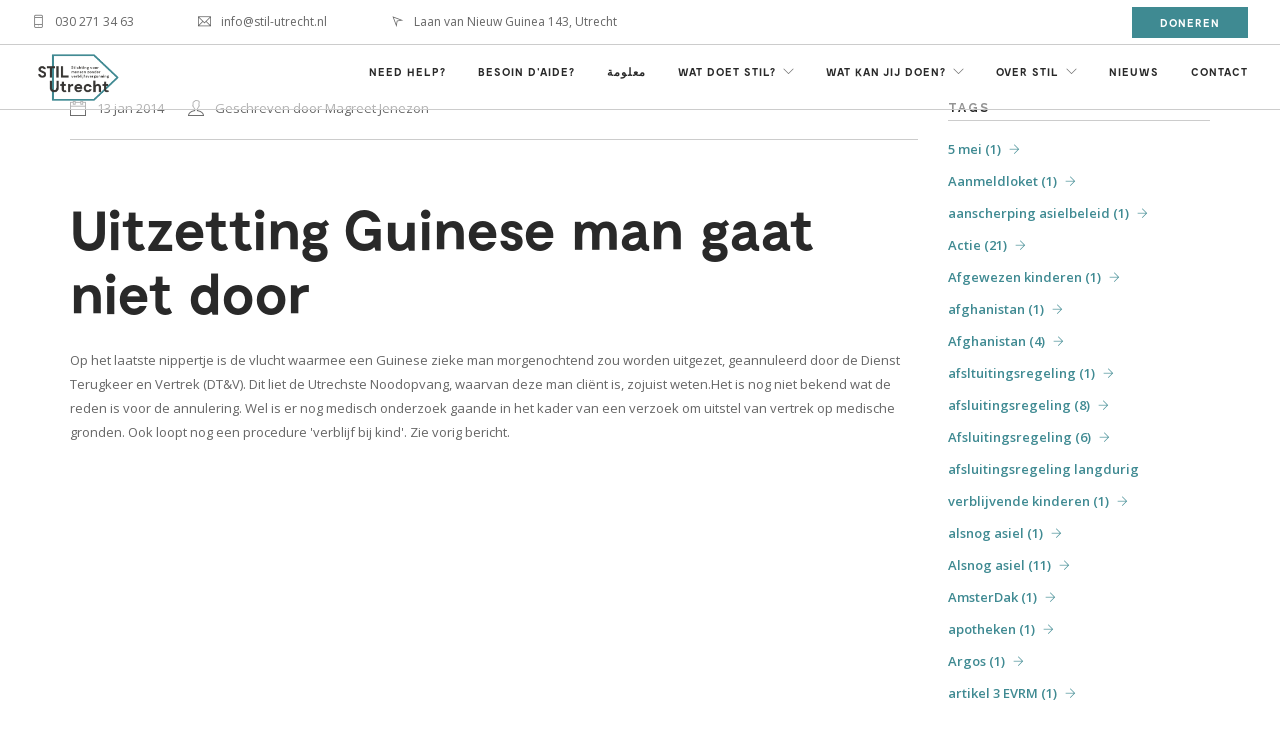

--- FILE ---
content_type: text/html; charset=utf-8
request_url: https://www.stil-utrecht.nl/nieuws/uitzetting-guinese-man-gaat-niet-door/
body_size: 11568
content:



<!doctype html>
<html lang="nl">
<head>
    <meta charset="utf-8">
    <title>Uitzetting Guinese man gaat niet door | STIL Utrecht</title>
    <meta name="viewport" content="width=device-width, initial-scale=1.0">
    <link href="/static/Foundry_v1.9.9/css/font-awesome.min.css" rel="stylesheet" type="text/css" media="all">
    <link href="/static/Foundry_v1.9.9/css/themify-icons.css" rel="stylesheet" type="text/css" media="all" />
    <link href="/static/Foundry_v1.9.9/css/bootstrap.css" rel="stylesheet" type="text/css" media="all" />
    <link href="/static/Foundry_v1.9.9/css/flexslider.css" rel="stylesheet" type="text/css" media="all" />
    <link href="/static/Foundry_v1.9.9/css/lightbox.min.css" rel="stylesheet" type="text/css" media="all" />
    <link href="/static/Foundry_v1.9.9/css/theme-startup.css" rel="stylesheet" type="text/css" media="all" />
    <link href='https://fonts.googleapis.com/css?family=Lato:300,400%7CRaleway:100,400,300,500,600,700%7COpen+Sans:400,500,600' rel='stylesheet' type='text/css'>
    <link href="/css/foundry.css" rel="stylesheet" type="text/css" media="all" />
        <link href="/css/stil.css" rel="stylesheet" type="text/css" media="all" />
            <link rel="icon" href="/media/1236/favicon.ico">
        <link rel="icon" type="image/png" sizes="16x16" href="/media/1237/favicon-16x16.png">
            <link rel="icon" type="image/png" sizes="32x32" href="/media/1238/favicon-32x32.png">
            <link rel="icon" type="image/png" sizes="96x96" href="/media/1239/favicon-96x96.png">
            <link rel="apple-touch-icon" sizes="114x114" href="/media/1235/apple-icon-114x114.png">
            <link rel="apple-touch-icon" sizes="144x144" href="/media/1233/android-icon-144x144.png">
        <meta name="msapplication-TileImage" content="/media/1233/android-icon-144x144.png">
            <link rel="icon" type="image/png" sizes="192x192" href="/media/1234/android-icon-192x192.png">
            <script>
			  (function(i,s,o,g,r,a,m){i['GoogleAnalyticsObject']=r;i[r]=i[r]||function(){
			  (i[r].q=i[r].q||[]).push(arguments)},i[r].l=1*new Date();a=s.createElement(o),
			  m=s.getElementsByTagName(o)[0];a.async=1;a.src=g;m.parentNode.insertBefore(a,m)
			  })(window,document,'script','//www.google-analytics.com/analytics.js','ga');

			  ga('create', 'UA-45589281-13', 'auto');
			  ga('send', 'pageview');

        </script>
</head>
    <body>
		<div class="nav-container">

		    <nav class=" absolute">
				<div class="nav-utility">
						<div class="module left">
							<i class="ti-mobile">&nbsp;</i>
							<span class="sub">030 271 34 63</span>
						</div>
											<div class="module left hidden-xs">
							<i class="ti-email">&nbsp;</i>
							<span class="sub">info@stil-utrecht.nl</span>
						</div>
											<div class="module left hidden-xs">
							<i class="ti-location-arrow">&nbsp;</i>
							<span class="sub">Laan van Nieuw Guinea 143, Utrecht </span>
						</div>
											<div class="module right">
							<a class="btn btn-sm" href="https://www.geef.nl/nl/doneer?charity=8670&amp;backLink=https%3A%2F%2Fwww.geef.nl%2Fnl%2Fdoel%2Fstil-utrecht%2Fover-ons&amp;type=e">Doneren</a>
						</div>
		        </div>


		        <div class="nav-bar ">
		            <div class="module left">
		                    <a href="/"><img class="logo logo-dark" alt="STIL Utrecht" src="/media/1251/stil-logo.png"></a>
		            </div>
		            <div class="module widget-handle mobile-toggle right visible-sm visible-xs">
		                <i class="ti-menu"></i>
		            </div>
		            <div class="module-group right">
		                <div class="module left">


    <ul class="menu">          
        
                <li>
                    <a href="/need-help/">Need help?</a>
                </li>
                <li>
                    <a href="/besoin-daide/">Besoin d&#39;aide?</a>
                </li>
                <li>
                    <a href="/معلومة/">معلومة</a>
                </li>
                <li class="has-dropdown">
						<a href="/wat-doet-stil/">Wat doet STIL?</a>
        <ul>
                <li>
                    <a href="/wat-doet-stil/spreekuren/">Spreekuren</a>
                    
                    
                </li>
                <li>
                    <a href="/wat-doet-stil/opvang/">Opvang</a>
                    
                    
                </li>
                <li>
                    <a href="/wat-doet-stil/medische-hulp/">Medische hulp</a>
                    
                    
                </li>
                <li>
                    <a href="/wat-doet-stil/sociaal-juridische-hulp/">Sociaal-juridische hulp</a>
                    
                    
                </li>
                <li>
                    <a href="/wat-doet-stil/verzorging-kleding-eten-en-meer/">Verzorging, kleding, eten en meer</a>
                    
                    
                </li>
                <li>
                    <a href="/wat-doet-stil/lobby-pr-en-samenwerking/">Lobby, PR en samenwerking</a>
                    
                    
                </li>
        </ul>
                </li>
                <li class="has-dropdown">
						<a href="/wat-kan-jij-doen/">Wat kan jij doen?</a>
        <ul>
                <li>
                    <a href="/wat-kan-jij-doen/donatie/">Donatie</a>
                    
                    
                </li>
                <li class="has-dropdown">
                    <a href="/wat-kan-jij-doen/vrijwilligerswerk/">Vrijwilligerswerk</a>
                    
                    
                </li>
                <li>
                    <a href="/wat-kan-jij-doen/opvang/">Opvang</a>
                    
                    
                </li>
                <li class="has-dropdown">
                    <a href="/wat-kan-jij-doen/betaalde-vacatures/">Betaalde vacatures</a>
                    
                    
                </li>
                <li>
                    <a href="/wat-kan-jij-doen/steun-lhbtqiplus-vluchtelingen/">Steun LHBTQi+ vluchtelingen</a>
                    
                    
                </li>
                <li>
                    <a href="/wat-kan-jij-doen/kom-in-actie/">Kom in actie!</a>
                    
                    
                </li>
        </ul>
                </li>
                <li class="has-dropdown">
						<a href="/over-stil/">Over STIL</a>
        <ul>
                <li>
                    <a href="/over-stil/boek-stil-leven/">Boek &#39;Stil Leven&#39;</a>
                    
                    
                </li>
                <li>
                    <a href="/over-stil/geschiedenis/">Geschiedenis</a>
                    
                    
                </li>
                <li>
                    <a href="/over-stil/visie-en-missie/">Visie en missie</a>
                    
                    
                </li>
                <li>
                    <a href="/over-stil/doelgroep/">Doelgroep</a>
                    
                    
                </li>
                <li>
                    <a href="/over-stil/organisatie/">Organisatie</a>
                    
                    
                </li>
                <li>
                    <a href="/over-stil/financi&#235;n-en-korte-rapportages/">Financi&#235;n en korte rapportages</a>
                    
                    
                </li>
                <li>
                    <a href="/over-stil/jaarverslagen/">Jaarverslagen</a>
                    
                    
                </li>
                <li>
                    <a href="/over-stil/privacy-beleid/">Privacy beleid</a>
                    
                    
                </li>
        </ul>
                </li>
                <li class="selected">
                    <a href="/nieuws/">Nieuws</a>
                </li>
                <li>
                    <a href="/contact/">Contact</a>
                </li>
        
        
    </ul>


		                </div>
		            </div>
		        </div>
		    </nav>
		
		</div>
		
		<div class="main-container">
			
			

<section>
	<div class="container">
    	<div class="row">
			<div class="col-md-9 mb-xs-24">
					<div class="post-snippet mb64">
						<ul class="post-meta">
							<li>
								<i class="ti-calendar"></i>
								<span>13 jan 2014</span>
							</li>
							<li>
								<i class="ti-user"></i>
								<span>Geschreven door
								Magreet Jenezon
								</span>
							</li>
						</ul>
						<hr>
						
    <section class="section-small" >
        <div class="container">
            <div class="row">
                    <div class="col-md-12 column">
                        <div >
                            
    
<h1>Uitzetting Guinese man gaat niet door</h1>


    
Op het laatste nippertje is de vlucht waarmee een Guinese zieke man morgenochtend zou worden uitgezet, geannuleerd door de Dienst Terugkeer en Vertrek (DT&amp;V). Dit liet de Utrechste Noodopvang, waarvan deze man cliënt is, zojuist weten.Het is nog niet bekend wat de reden is voor de annulering. Wel is er nog medisch onderzoek gaande in het kader van een verzoek om uitstel van vertrek op medische gronden. Ook loopt nog een procedure 'verblijf bij kind'. Zie vorig bericht.


                        </div>
                    </div>                    <div class="col-md-6 column">
                        <div >
                            
                        </div>
                    </div>                    <div class="col-md-6 column">
                        <div >
                            
                        </div>
                    </div>            </div>
        </div>
    </section>












					</div>
			</div>
			<div class="col-md-3 hidden-sm">
				<div class="widget">
					<h6 class="title">Tags</h6>
					<hr>
					<ul class="link-list">
                            <li>
                                <a href="/nieuws/?tag=5 mei">5 mei (1)</a>
                            </li>
                            <li>
                                <a href="/nieuws/?tag=Aanmeldloket">Aanmeldloket (1)</a>
                            </li>
                            <li>
                                <a href="/nieuws/?tag=aanscherping asielbeleid">aanscherping asielbeleid (1)</a>
                            </li>
                            <li>
                                <a href="/nieuws/?tag=Actie">Actie (21)</a>
                            </li>
                            <li>
                                <a href="/nieuws/?tag=Afgewezen kinderen">Afgewezen kinderen (1)</a>
                            </li>
                            <li>
                                <a href="/nieuws/?tag=afghanistan">afghanistan (1)</a>
                            </li>
                            <li>
                                <a href="/nieuws/?tag=Afghanistan">Afghanistan (4)</a>
                            </li>
                            <li>
                                <a href="/nieuws/?tag=afsltuitingsregeling">afsltuitingsregeling (1)</a>
                            </li>
                            <li>
                                <a href="/nieuws/?tag=afsluitingsregeling">afsluitingsregeling (8)</a>
                            </li>
                            <li>
                                <a href="/nieuws/?tag=Afsluitingsregeling">Afsluitingsregeling (6)</a>
                            </li>
                            <li>
                                <a href="/nieuws/?tag=afsluitingsregeling langdurig verblijvende kinderen">afsluitingsregeling langdurig verblijvende kinderen (1)</a>
                            </li>
                            <li>
                                <a href="/nieuws/?tag=alsnog asiel">alsnog asiel (1)</a>
                            </li>
                            <li>
                                <a href="/nieuws/?tag=Alsnog asiel">Alsnog asiel (11)</a>
                            </li>
                            <li>
                                <a href="/nieuws/?tag=AmsterDak">AmsterDak (1)</a>
                            </li>
                            <li>
                                <a href="/nieuws/?tag=apotheken">apotheken (1)</a>
                            </li>
                            <li>
                                <a href="/nieuws/?tag=Argos">Argos (1)</a>
                            </li>
                            <li>
                                <a href="/nieuws/?tag=artikel 3 EVRM">artikel 3 EVRM (1)</a>
                            </li>
                            <li>
                                <a href="/nieuws/?tag=Artikel 64">Artikel 64 (3)</a>
                            </li>
                            <li>
                                <a href="/nieuws/?tag=artikel 8 EVRM">artikel 8 EVRM (3)</a>
                            </li>
                            <li>
                                <a href="/nieuws/?tag=Artikel 8 EVRM">Artikel 8 EVRM (1)</a>
                            </li>
                            <li>
                                <a href="/nieuws/?tag=asiel">asiel (2)</a>
                            </li>
                            <li>
                                <a href="/nieuws/?tag=Asiel">Asiel (24)</a>
                            </li>
                            <li>
                                <a href="/nieuws/?tag=Asieladvocaat">Asieladvocaat (1)</a>
                            </li>
                            <li>
                                <a href="/nieuws/?tag=asieladvocaten">asieladvocaten (2)</a>
                            </li>
                            <li>
                                <a href="/nieuws/?tag=Asieladvocaten">Asieladvocaten (1)</a>
                            </li>
                            <li>
                                <a href="/nieuws/?tag=asielkinderen">asielkinderen (1)</a>
                            </li>
                            <li>
                                <a href="/nieuws/?tag=Asielnachtmerrie">Asielnachtmerrie (1)</a>
                            </li>
                            <li>
                                <a href="/nieuws/?tag=asielnoodmaatregelenwet">asielnoodmaatregelenwet (1)</a>
                            </li>
                            <li>
                                <a href="/nieuws/?tag=Asielnoodmaatregelenwet">Asielnoodmaatregelenwet (4)</a>
                            </li>
                            <li>
                                <a href="/nieuws/?tag=Asielstatus ingetrokken">Asielstatus ingetrokken (1)</a>
                            </li>
                            <li>
                                <a href="/nieuws/?tag=Asielwetten">Asielwetten (2)</a>
                            </li>
                            <li>
                                <a href="/nieuws/?tag=ASKV">ASKV (1)</a>
                            </li>
                            <li>
                                <a href="/nieuws/?tag=Bed Bad Brood">Bed Bad Brood (4)</a>
                            </li>
                            <li>
                                <a href="/nieuws/?tag=Begeleiding LHBTQi+ vluchtelingen">Begeleiding LHBTQi+ vluchtelingen (1)</a>
                            </li>
                            <li>
                                <a href="/nieuws/?tag=Begeleiding richting oplossingen">Begeleiding richting oplossingen (1)</a>
                            </li>
                            <li>
                                <a href="/nieuws/?tag=Ben &amp; Jerry&#39;s">Ben &amp; Jerry&#39;s (1)</a>
                            </li>
                            <li>
                                <a href="/nieuws/?tag=besnijdenis">besnijdenis (1)</a>
                            </li>
                            <li>
                                <a href="/nieuws/?tag=bewijslast">bewijslast (1)</a>
                            </li>
                            <li>
                                <a href="/nieuws/?tag=Bewijslast vluchtelingen">Bewijslast vluchtelingen (1)</a>
                            </li>
                            <li>
                                <a href="/nieuws/?tag=Boetes buitenslapen">Boetes buitenslapen (1)</a>
                            </li>
                            <li>
                                <a href="/nieuws/?tag=Boetes voor buitenslapers">Boetes voor buitenslapers (1)</a>
                            </li>
                            <li>
                                <a href="/nieuws/?tag=buiten beeld">buiten beeld (4)</a>
                            </li>
                            <li>
                                <a href="/nieuws/?tag=Buiten beeld">Buiten beeld (1)</a>
                            </li>
                            <li>
                                <a href="/nieuws/?tag=buiten schuld">buiten schuld (1)</a>
                            </li>
                            <li>
                                <a href="/nieuws/?tag=Buitenslaper">Buitenslaper (2)</a>
                            </li>
                            <li>
                                <a href="/nieuws/?tag=buitenslapers">buitenslapers (1)</a>
                            </li>
                            <li>
                                <a href="/nieuws/?tag=Buitenslapers">Buitenslapers (1)</a>
                            </li>
                            <li>
                                <a href="/nieuws/?tag=chavez">chavez (1)</a>
                            </li>
                            <li>
                                <a href="/nieuws/?tag=Chavez">Chavez (11)</a>
                            </li>
                            <li>
                                <a href="/nieuws/?tag=Childupporto">Childupporto (1)</a>
                            </li>
                            <li>
                                <a href="/nieuws/?tag=Collecten">Collecten (1)</a>
                            </li>
                            <li>
                                <a href="/nieuws/?tag=corona">corona (1)</a>
                            </li>
                            <li>
                                <a href="/nieuws/?tag=Corona">Corona (1)</a>
                            </li>
                            <li>
                                <a href="/nieuws/?tag=corona opvang">corona opvang (1)</a>
                            </li>
                            <li>
                                <a href="/nieuws/?tag=Corona opvang">Corona opvang (1)</a>
                            </li>
                            <li>
                                <a href="/nieuws/?tag=Criminaliseren hulp aan medemens">Criminaliseren hulp aan medemens (2)</a>
                            </li>
                            <li>
                                <a href="/nieuws/?tag=criminalisering">criminalisering (1)</a>
                            </li>
                            <li>
                                <a href="/nieuws/?tag=Criminalisering hulp aan medemens">Criminalisering hulp aan medemens (1)</a>
                            </li>
                            <li>
                                <a href="/nieuws/?tag=Criminalisering hulpverleners Griekenland">Criminalisering hulpverleners Griekenland (3)</a>
                            </li>
                            <li>
                                <a href="/nieuws/?tag=Criminalisering hulpverleners Tunesi&#235;">Criminalisering hulpverleners Tunesi&#235; (1)</a>
                            </li>
                            <li>
                                <a href="/nieuws/?tag=Criminalisering migranten zonder papieren">Criminalisering migranten zonder papieren (1)</a>
                            </li>
                            <li>
                                <a href="/nieuws/?tag=Criminalisering ongedocumenteerden">Criminalisering ongedocumenteerden (1)</a>
                            </li>
                            <li>
                                <a href="/nieuws/?tag=Criminalisering solidariteit">Criminalisering solidariteit (1)</a>
                            </li>
                            <li>
                                <a href="/nieuws/?tag=Criminalisering van mensen zonder verblijfsvergunning">Criminalisering van mensen zonder verblijfsvergunning (1)</a>
                            </li>
                            <li>
                                <a href="/nieuws/?tag=Criminalisering van migranten in Europa">Criminalisering van migranten in Europa (1)</a>
                            </li>
                            <li>
                                <a href="/nieuws/?tag=D66">D66 (1)</a>
                            </li>
                            <li>
                                <a href="/nieuws/?tag=daklozen">daklozen (3)</a>
                            </li>
                            <li>
                                <a href="/nieuws/?tag=Daklozen-eethuis">Daklozen-eethuis (1)</a>
                            </li>
                            <li>
                                <a href="/nieuws/?tag=De Straat Op">De Straat Op (1)</a>
                            </li>
                            <li>
                                <a href="/nieuws/?tag=deal">deal (1)</a>
                            </li>
                            <li>
                                <a href="/nieuws/?tag=Demonstratie tegen kabinetsplannen 15 juni">Demonstratie tegen kabinetsplannen 15 juni (1)</a>
                            </li>
                            <li>
                                <a href="/nieuws/?tag=Demonstratie tegen strafbaarstelling 7 september">Demonstratie tegen strafbaarstelling 7 september (1)</a>
                            </li>
                            <li>
                                <a href="/nieuws/?tag=detentie">detentie (3)</a>
                            </li>
                            <li>
                                <a href="/nieuws/?tag=Detentie">Detentie (2)</a>
                            </li>
                            <li>
                                <a href="/nieuws/?tag=discretionaire bevoegdheid">discretionaire bevoegdheid (2)</a>
                            </li>
                            <li>
                                <a href="/nieuws/?tag=Dode vluchtelingen">Dode vluchtelingen (1)</a>
                            </li>
                            <li>
                                <a href="/nieuws/?tag=doden aan buitengrens">doden aan buitengrens (1)</a>
                            </li>
                            <li>
                                <a href="/nieuws/?tag=Doden aan de buitengrens">Doden aan de buitengrens (1)</a>
                            </li>
                            <li>
                                <a href="/nieuws/?tag=doden op zee">doden op zee (1)</a>
                            </li>
                            <li>
                                <a href="/nieuws/?tag=Donateur">Donateur (1)</a>
                            </li>
                            <li>
                                <a href="/nieuws/?tag=Doorlopende winteropvang">Doorlopende winteropvang (1)</a>
                            </li>
                            <li>
                                <a href="/nieuws/?tag=Dreigende strafbaarstelling onrechtmatig verblijf">Dreigende strafbaarstelling onrechtmatig verblijf (1)</a>
                            </li>
                            <li>
                                <a href="/nieuws/?tag=Dreigende uitzetting">Dreigende uitzetting (1)</a>
                            </li>
                            <li>
                                <a href="/nieuws/?tag=Dublin">Dublin (3)</a>
                            </li>
                            <li>
                                <a href="/nieuws/?tag=Dublin Polen">Dublin Polen (1)</a>
                            </li>
                            <li>
                                <a href="/nieuws/?tag=Dumpen in de woestijn">Dumpen in de woestijn (1)</a>
                            </li>
                            <li>
                                <a href="/nieuws/?tag=Dwang en geweld bij uitzettingen">Dwang en geweld bij uitzettingen (1)</a>
                            </li>
                            <li>
                                <a href="/nieuws/?tag=dwangsom">dwangsom (1)</a>
                            </li>
                            <li>
                                <a href="/nieuws/?tag=Eerste Kamer aan zet">Eerste Kamer aan zet (1)</a>
                            </li>
                            <li>
                                <a href="/nieuws/?tag=Emmaus Domstad">Emmaus Domstad (1)</a>
                            </li>
                            <li>
                                <a href="/nieuws/?tag=Emmaus Lombok">Emmaus Lombok (1)</a>
                            </li>
                            <li>
                                <a href="/nieuws/?tag=Eritrea">Eritrea (2)</a>
                            </li>
                            <li>
                                <a href="/nieuws/?tag=Ethiopi&#235;">Ethiopi&#235; (2)</a>
                            </li>
                            <li>
                                <a href="/nieuws/?tag=EU medeplichtig">EU medeplichtig (1)</a>
                            </li>
                            <li>
                                <a href="/nieuws/?tag=Faberloos">Faberloos (1)</a>
                            </li>
                            <li>
                                <a href="/nieuws/?tag=Filmfestival">Filmfestival (1)</a>
                            </li>
                            <li>
                                <a href="/nieuws/?tag=From Compassion to Crime">From Compassion to Crime (1)</a>
                            </li>
                            <li>
                                <a href="/nieuws/?tag=gastadres">gastadres (3)</a>
                            </li>
                            <li>
                                <a href="/nieuws/?tag=Gastadres">Gastadres (7)</a>
                            </li>
                            <li>
                                <a href="/nieuws/?tag=gastadressen">gastadressen (2)</a>
                            </li>
                            <li>
                                <a href="/nieuws/?tag=Gastadressen">Gastadressen (4)</a>
                            </li>
                            <li>
                                <a href="/nieuws/?tag=Geef voor je stad">Geef voor je stad (2)</a>
                            </li>
                            <li>
                                <a href="/nieuws/?tag=geen verblijfsvergunning">geen verblijfsvergunning (1)</a>
                            </li>
                            <li>
                                <a href="/nieuws/?tag=Gelukszoeker">Gelukszoeker (1)</a>
                            </li>
                            <li>
                                <a href="/nieuws/?tag=gemeentelijk toezicht">gemeentelijk toezicht (1)</a>
                            </li>
                            <li>
                                <a href="/nieuws/?tag=generaal pardon">generaal pardon (1)</a>
                            </li>
                            <li>
                                <a href="/nieuws/?tag=Geschiedenis opsluiting ongedocumenteerden">Geschiedenis opsluiting ongedocumenteerden (1)</a>
                            </li>
                            <li>
                                <a href="/nieuws/?tag=geworteld">geworteld (1)</a>
                            </li>
                            <li>
                                <a href="/nieuws/?tag=Gewortelde kinderen">Gewortelde kinderen (2)</a>
                            </li>
                            <li>
                                <a href="/nieuws/?tag=gezinnen">gezinnen (1)</a>
                            </li>
                            <li>
                                <a href="/nieuws/?tag=Gezinshereniging">Gezinshereniging (7)</a>
                            </li>
                            <li>
                                <a href="/nieuws/?tag=Ghanese queer vluchteling">Ghanese queer vluchteling (1)</a>
                            </li>
                            <li>
                                <a href="/nieuws/?tag=grens">grens (1)</a>
                            </li>
                            <li>
                                <a href="/nieuws/?tag=Grens Polen">Grens Polen (1)</a>
                            </li>
                            <li>
                                <a href="/nieuws/?tag=Grensgevangenis">Grensgevangenis (1)</a>
                            </li>
                            <li>
                                <a href="/nieuws/?tag=Groene Amsterdammer">Groene Amsterdammer (1)</a>
                            </li>
                            <li>
                                <a href="/nieuws/?tag=Help vrouwen en kinderen van de straat">Help vrouwen en kinderen van de straat (1)</a>
                            </li>
                            <li>
                                <a href="/nieuws/?tag=Herdenking omgekomen vluchtelingen">Herdenking omgekomen vluchtelingen (1)</a>
                            </li>
                            <li>
                                <a href="/nieuws/?tag=Herdenking Schipholbrand">Herdenking Schipholbrand (2)</a>
                            </li>
                            <li>
                                <a href="/nieuws/?tag=Herinvoeren Discretionaire bevoegdheid">Herinvoeren Discretionaire bevoegdheid (2)</a>
                            </li>
                            <li>
                                <a href="/nieuws/?tag=hongerstaking">hongerstaking (1)</a>
                            </li>
                            <li>
                                <a href="/nieuws/?tag=Hongerstaking">Hongerstaking (1)</a>
                            </li>
                            <li>
                                <a href="/nieuws/?tag=Hoofdlijnenakkoord harteloos">Hoofdlijnenakkoord harteloos (1)</a>
                            </li>
                            <li>
                                <a href="/nieuws/?tag=Hulp voor vrouwen gevraagd">Hulp voor vrouwen gevraagd (1)</a>
                            </li>
                            <li>
                                <a href="/nieuws/?tag=humanitair vangnet">humanitair vangnet (1)</a>
                            </li>
                            <li>
                                <a href="/nieuws/?tag=Hundessa">Hundessa (1)</a>
                            </li>
                            <li>
                                <a href="/nieuws/?tag=Huurondersteuning">Huurondersteuning (1)</a>
                            </li>
                            <li>
                                <a href="/nieuws/?tag=ICE">ICE (1)</a>
                            </li>
                            <li>
                                <a href="/nieuws/?tag=Iraanse vluchtelingen">Iraanse vluchtelingen (1)</a>
                            </li>
                            <li>
                                <a href="/nieuws/?tag=Iran">Iran (3)</a>
                            </li>
                            <li>
                                <a href="/nieuws/?tag=isolatie">isolatie (1)</a>
                            </li>
                            <li>
                                <a href="/nieuws/?tag=Itali&#235;">Itali&#235; (1)</a>
                            </li>
                            <li>
                                <a href="/nieuws/?tag=Jaarrekening">Jaarrekening (1)</a>
                            </li>
                            <li>
                                <a href="/nieuws/?tag=Jaarverslag">Jaarverslag (4)</a>
                            </li>
                            <li>
                                <a href="/nieuws/?tag=Jaarverslag STIL">Jaarverslag STIL (4)</a>
                            </li>
                            <li>
                                <a href="/nieuws/?tag=Jubileum">Jubileum (1)</a>
                            </li>
                            <li>
                                <a href="/nieuws/?tag=Juridische hulp">Juridische hulp (1)</a>
                            </li>
                            <li>
                                <a href="/nieuws/?tag=Juridische hulp ongedocumenteerden">Juridische hulp ongedocumenteerden (2)</a>
                            </li>
                            <li>
                                <a href="/nieuws/?tag=Juridische kennisbank ongedocumenteerden">Juridische kennisbank ongedocumenteerden (1)</a>
                            </li>
                            <li>
                                <a href="/nieuws/?tag=kerkasiel">kerkasiel (1)</a>
                            </li>
                            <li>
                                <a href="/nieuws/?tag=Kerkasiel">Kerkasiel (1)</a>
                            </li>
                            <li>
                                <a href="/nieuws/?tag=Kerken voor vluchtelingen">Kerken voor vluchtelingen (1)</a>
                            </li>
                            <li>
                                <a href="/nieuws/?tag=kies voor ongedocumenteerden">kies voor ongedocumenteerden (1)</a>
                            </li>
                            <li>
                                <a href="/nieuws/?tag=Kind geboeid bij uitzetting">Kind geboeid bij uitzetting (1)</a>
                            </li>
                            <li>
                                <a href="/nieuws/?tag=Kinderen in terugkeerhubs?">Kinderen in terugkeerhubs? (1)</a>
                            </li>
                            <li>
                                <a href="/nieuws/?tag=Kinderen uitgezet">Kinderen uitgezet (1)</a>
                            </li>
                            <li>
                                <a href="/nieuws/?tag=kinderpardon">kinderpardon (10)</a>
                            </li>
                            <li>
                                <a href="/nieuws/?tag=Kinderpardon">Kinderpardon (11)</a>
                            </li>
                            <li>
                                <a href="/nieuws/?tag=kinderpardon afsluitregeling verblijfsvergunning langdurig verblijvende kinderen">kinderpardon afsluitregeling verblijfsvergunning langdurig verblijvende kinderen (1)</a>
                            </li>
                            <li>
                                <a href="/nieuws/?tag=kindvriendelijk">kindvriendelijk (1)</a>
                            </li>
                            <li>
                                <a href="/nieuws/?tag=Klinkeren">Klinkeren (2)</a>
                            </li>
                            <li>
                                <a href="/nieuws/?tag=KWR">KWR (1)</a>
                            </li>
                            <li>
                                <a href="/nieuws/?tag=Langdurig verblijvende kinderen">Langdurig verblijvende kinderen (2)</a>
                            </li>
                            <li>
                                <a href="/nieuws/?tag=LGBT+ Asylum Support">LGBT+ Asylum Support (2)</a>
                            </li>
                            <li>
                                <a href="/nieuws/?tag=LHBTqi+ vluchtelingen">LHBTqi+ vluchtelingen (5)</a>
                            </li>
                            <li>
                                <a href="/nieuws/?tag=LHBTQi+ vluchtelingen">LHBTQi+ vluchtelingen (1)</a>
                            </li>
                            <li>
                                <a href="/nieuws/?tag=Libi&#235;">Libi&#235; (1)</a>
                            </li>
                            <li>
                                <a href="/nieuws/?tag=lopend vuur">lopend vuur (1)</a>
                            </li>
                            <li>
                                <a href="/nieuws/?tag=Lopend vuur">Lopend vuur (1)</a>
                            </li>
                            <li>
                                <a href="/nieuws/?tag=LVV">LVV (4)</a>
                            </li>
                            <li>
                                <a href="/nieuws/?tag=LVV opvang blijft voorlopig open">LVV opvang blijft voorlopig open (1)</a>
                            </li>
                            <li>
                                <a href="/nieuws/?tag=LVV-uitspraak">LVV-uitspraak (1)</a>
                            </li>
                            <li>
                                <a href="/nieuws/?tag=manifestatie moria">manifestatie moria (1)</a>
                            </li>
                            <li>
                                <a href="/nieuws/?tag=Marokko">Marokko (1)</a>
                            </li>
                            <li>
                                <a href="/nieuws/?tag=Marteling">Marteling (1)</a>
                            </li>
                            <li>
                                <a href="/nieuws/?tag=Marteling na uitzetting Sudan">Marteling na uitzetting Sudan (1)</a>
                            </li>
                            <li>
                                <a href="/nieuws/?tag=Medisch noodpotje">Medisch noodpotje (1)</a>
                            </li>
                            <li>
                                <a href="/nieuws/?tag=medisch noodzakelijke zorg">medisch noodzakelijke zorg (2)</a>
                            </li>
                            <li>
                                <a href="/nieuws/?tag=medisch spreekuur">medisch spreekuur (1)</a>
                            </li>
                            <li>
                                <a href="/nieuws/?tag=Medisch spreekuur">Medisch spreekuur (1)</a>
                            </li>
                            <li>
                                <a href="/nieuws/?tag=medisch spreekuur STIL">medisch spreekuur STIL (1)</a>
                            </li>
                            <li>
                                <a href="/nieuws/?tag=medische hulp ongedocumenteerden">medische hulp ongedocumenteerden (2)</a>
                            </li>
                            <li>
                                <a href="/nieuws/?tag=Medische hulp ongedocumenteerden">Medische hulp ongedocumenteerden (1)</a>
                            </li>
                            <li>
                                <a href="/nieuws/?tag=Medische nood bij uitzetting">Medische nood bij uitzetting (1)</a>
                            </li>
                            <li>
                                <a href="/nieuws/?tag=Medische zorg aan ongedocumenteerden">Medische zorg aan ongedocumenteerden (1)</a>
                            </li>
                            <li>
                                <a href="/nieuws/?tag=Meer mensen op straat">Meer mensen op straat (1)</a>
                            </li>
                            <li>
                                <a href="/nieuws/?tag=Mens zijn is geen Misdaad">Mens zijn is geen Misdaad (1)</a>
                            </li>
                            <li>
                                <a href="/nieuws/?tag=menselijke maat">menselijke maat (2)</a>
                            </li>
                            <li>
                                <a href="/nieuws/?tag=Mensenrechten">Mensenrechten (2)</a>
                            </li>
                            <li>
                                <a href="/nieuws/?tag=Mensenrechtencomit&#233;">Mensenrechtencomit&#233; (1)</a>
                            </li>
                            <li>
                                <a href="/nieuws/?tag=mensenrechtenschending">mensenrechtenschending (1)</a>
                            </li>
                            <li>
                                <a href="/nieuws/?tag=Met kind op straat">Met kind op straat (1)</a>
                            </li>
                            <li>
                                <a href="/nieuws/?tag=Migrant Domestic Workers">Migrant Domestic Workers (2)</a>
                            </li>
                            <li>
                                <a href="/nieuws/?tag=Migratiedeals">Migratiedeals (1)</a>
                            </li>
                            <li>
                                <a href="/nieuws/?tag=MiGreat">MiGreat (1)</a>
                            </li>
                            <li>
                                <a href="/nieuws/?tag=Mikael">Mikael (1)</a>
                            </li>
                            <li>
                                <a href="/nieuws/?tag=Minderjarigen op straat">Minderjarigen op straat (2)</a>
                            </li>
                            <li>
                                <a href="/nieuws/?tag=Misstanden aan de buitengrenzen">Misstanden aan de buitengrenzen (1)</a>
                            </li>
                            <li>
                                <a href="/nieuws/?tag=Moria">Moria (1)</a>
                            </li>
                            <li>
                                <a href="/nieuws/?tag=Negatieve gevolgen regeerakkoord voor ongedocumteerden">Negatieve gevolgen regeerakkoord voor ongedocumteerden (1)</a>
                            </li>
                            <li>
                                <a href="/nieuws/?tag=Negatieve gevolgen regeerakkoord voor vluchtelingen">Negatieve gevolgen regeerakkoord voor vluchtelingen (1)</a>
                            </li>
                            <li>
                                <a href="/nieuws/?tag=new neighbours">new neighbours (1)</a>
                            </li>
                            <li>
                                <a href="/nieuws/?tag=Niet Gay Genoeg">Niet Gay Genoeg (1)</a>
                            </li>
                            <li>
                                <a href="/nieuws/?tag=nieuwsbrief">nieuwsbrief (4)</a>
                            </li>
                            <li>
                                <a href="/nieuws/?tag=Nieuwsbrief">Nieuwsbrief (80)</a>
                            </li>
                            <li>
                                <a href="/nieuws/?tag=Noodopvang">Noodopvang (1)</a>
                            </li>
                            <li>
                                <a href="/nieuws/?tag=Noodwet">Noodwet (1)</a>
                            </li>
                            <li>
                                <a href="/nieuws/?tag=novelle">novelle (1)</a>
                            </li>
                            <li>
                                <a href="/nieuws/?tag=NRC over uitzettingen naar Sudan">NRC over uitzettingen naar Sudan (1)</a>
                            </li>
                            <li>
                                <a href="/nieuws/?tag=Ongehoord Onrecht">Ongehoord Onrecht (1)</a>
                            </li>
                            <li>
                                <a href="/nieuws/?tag=Ongehoord. Onrecht in het vreemdelingenrecht">Ongehoord. Onrecht in het vreemdelingenrecht (1)</a>
                            </li>
                            <li>
                                <a href="/nieuws/?tag=Onmenselijk">Onmenselijk (1)</a>
                            </li>
                            <li>
                                <a href="/nieuws/?tag=Onverzekerbare vreemdeling">Onverzekerbare vreemdeling (1)</a>
                            </li>
                            <li>
                                <a href="/nieuws/?tag=op straat">op straat (1)</a>
                            </li>
                            <li>
                                <a href="/nieuws/?tag=Open je deur">Open je deur (3)</a>
                            </li>
                            <li>
                                <a href="/nieuws/?tag=Openjedeur">Openjedeur (1)</a>
                            </li>
                            <li>
                                <a href="/nieuws/?tag=Opsluiting kinderen">Opsluiting kinderen (1)</a>
                            </li>
                            <li>
                                <a href="/nieuws/?tag=opsluiting kinderen zonder papieren">opsluiting kinderen zonder papieren (1)</a>
                            </li>
                            <li>
                                <a href="/nieuws/?tag=Opsluiting Ongedocumenteerden">Opsluiting Ongedocumenteerden (1)</a>
                            </li>
                            <li>
                                <a href="/nieuws/?tag=opvang">opvang (4)</a>
                            </li>
                            <li>
                                <a href="/nieuws/?tag=Opvang">Opvang (30)</a>
                            </li>
                            <li>
                                <a href="/nieuws/?tag=Opvang vluchtelingen">Opvang vluchtelingen (1)</a>
                            </li>
                            <li>
                                <a href="/nieuws/?tag=Organisaties sommeren Faber om noodwet">Organisaties sommeren Faber om noodwet (1)</a>
                            </li>
                            <li>
                                <a href="/nieuws/?tag=Oromo">Oromo (3)</a>
                            </li>
                            <li>
                                <a href="/nieuws/?tag=oudere ongedocumenteerden">oudere ongedocumenteerden (1)</a>
                            </li>
                            <li>
                                <a href="/nieuws/?tag=Oudere ongedocumenteerden">Oudere ongedocumenteerden (2)</a>
                            </li>
                            <li>
                                <a href="/nieuws/?tag=ouderenopvang">ouderenopvang (1)</a>
                            </li>
                            <li>
                                <a href="/nieuws/?tag=Ouderenpardon">Ouderenpardon (1)</a>
                            </li>
                            <li>
                                <a href="/nieuws/?tag=Palestijnse vluchtelingen">Palestijnse vluchtelingen (1)</a>
                            </li>
                            <li>
                                <a href="/nieuws/?tag=pardongezinnen">pardongezinnen (1)</a>
                            </li>
                            <li>
                                <a href="/nieuws/?tag=pardonkinderen">pardonkinderen (1)</a>
                            </li>
                            <li>
                                <a href="/nieuws/?tag=Pardonkinderen">Pardonkinderen (3)</a>
                            </li>
                            <li>
                                <a href="/nieuws/?tag=Particuliere opvang">Particuliere opvang (1)</a>
                            </li>
                            <li>
                                <a href="/nieuws/?tag=penningmeester gezocht">penningmeester gezocht (1)</a>
                            </li>
                            <li>
                                <a href="/nieuws/?tag=Politie-inval">Politie-inval (1)</a>
                            </li>
                            <li>
                                <a href="/nieuws/?tag=Poolse grens">Poolse grens (1)</a>
                            </li>
                            <li>
                                <a href="/nieuws/?tag=Problemen toegang medische zorg">Problemen toegang medische zorg (1)</a>
                            </li>
                            <li>
                                <a href="/nieuws/?tag=Protest tegen Noodwet asiel">Protest tegen Noodwet asiel (1)</a>
                            </li>
                            <li>
                                <a href="/nieuws/?tag=Raad van Kerken">Raad van Kerken (3)</a>
                            </li>
                            <li>
                                <a href="/nieuws/?tag=Rampzalig regeerakkoord">Rampzalig regeerakkoord (2)</a>
                            </li>
                            <li>
                                <a href="/nieuws/?tag=Razzia&#39;s">Razzia&#39;s (1)</a>
                            </li>
                            <li>
                                <a href="/nieuws/?tag=recht op medisch noodzakelijke zorg">recht op medisch noodzakelijke zorg (1)</a>
                            </li>
                            <li>
                                <a href="/nieuws/?tag=Recht op opvang">Recht op opvang (1)</a>
                            </li>
                            <li>
                                <a href="/nieuws/?tag=Recht op werk">Recht op werk (1)</a>
                            </li>
                            <li>
                                <a href="/nieuws/?tag=rechtsbijstand">rechtsbijstand (1)</a>
                            </li>
                            <li>
                                <a href="/nieuws/?tag=Rechtsbijstand asielzoekers">Rechtsbijstand asielzoekers (1)</a>
                            </li>
                            <li>
                                <a href="/nieuws/?tag=Rechtszaak LVV">Rechtszaak LVV (2)</a>
                            </li>
                            <li>
                                <a href="/nieuws/?tag=record aantal verblijfsvergunningen">record aantal verblijfsvergunningen (1)</a>
                            </li>
                            <li>
                                <a href="/nieuws/?tag=Religieuzen">Religieuzen (1)</a>
                            </li>
                            <li>
                                <a href="/nieuws/?tag=schadevergoeding">schadevergoeding (1)</a>
                            </li>
                            <li>
                                <a href="/nieuws/?tag=schieten op migranten">schieten op migranten (1)</a>
                            </li>
                            <li>
                                <a href="/nieuws/?tag=Schipholbrand">Schipholbrand (1)</a>
                            </li>
                            <li>
                                <a href="/nieuws/?tag=Schrijnende zaken">Schrijnende zaken (1)</a>
                            </li>
                            <li>
                                <a href="/nieuws/?tag=solidariteitsbijdrage">solidariteitsbijdrage (1)</a>
                            </li>
                            <li>
                                <a href="/nieuws/?tag=solidarity kitchen">solidarity kitchen (1)</a>
                            </li>
                            <li>
                                <a href="/nieuws/?tag=Somali&#235;">Somali&#235; (3)</a>
                            </li>
                            <li>
                                <a href="/nieuws/?tag=Staatlozen">Staatlozen (1)</a>
                            </li>
                            <li>
                                <a href="/nieuws/?tag=Stadsbrug">Stadsbrug (1)</a>
                            </li>
                            <li>
                                <a href="/nieuws/?tag=Steun Utrechtse organisaties">Steun Utrechtse organisaties (1)</a>
                            </li>
                            <li>
                                <a href="/nieuws/?tag=STIL">STIL (2)</a>
                            </li>
                            <li>
                                <a href="/nieuws/?tag=STIL hielp 1000 mensen in 2024">STIL hielp 1000 mensen in 2024 (1)</a>
                            </li>
                            <li>
                                <a href="/nieuws/?tag=Stil leven">Stil leven (20)</a>
                            </li>
                            <li>
                                <a href="/nieuws/?tag=Stil Leven">Stil Leven (3)</a>
                            </li>
                            <li>
                                <a href="/nieuws/?tag=stop de asielwetten">stop de asielwetten (1)</a>
                            </li>
                            <li>
                                <a href="/nieuws/?tag=Stop de asielwetten">Stop de asielwetten (1)</a>
                            </li>
                            <li>
                                <a href="/nieuws/?tag=Stop rijksfinanciering LVV">Stop rijksfinanciering LVV (2)</a>
                            </li>
                            <li>
                                <a href="/nieuws/?tag=stopdeasielwetten">stopdeasielwetten (1)</a>
                            </li>
                            <li>
                                <a href="/nieuws/?tag=Stoppen LVV">Stoppen LVV (1)</a>
                            </li>
                            <li>
                                <a href="/nieuws/?tag=straat">straat (1)</a>
                            </li>
                            <li>
                                <a href="/nieuws/?tag=Straat">Straat (3)</a>
                            </li>
                            <li>
                                <a href="/nieuws/?tag=strafbaar als je iemand opvangt?">strafbaar als je iemand opvangt? (1)</a>
                            </li>
                            <li>
                                <a href="/nieuws/?tag=Strafbaar als je iemand opvangt?">Strafbaar als je iemand opvangt? (1)</a>
                            </li>
                            <li>
                                <a href="/nieuws/?tag=Strafbaar om wie je bent">Strafbaar om wie je bent (1)</a>
                            </li>
                            <li>
                                <a href="/nieuws/?tag=strafbaarstelling">strafbaarstelling (1)</a>
                            </li>
                            <li>
                                <a href="/nieuws/?tag=Strafbaarstelling">Strafbaarstelling (1)</a>
                            </li>
                            <li>
                                <a href="/nieuws/?tag=Strafbaarstelling illegaal verblijf">Strafbaarstelling illegaal verblijf (8)</a>
                            </li>
                            <li>
                                <a href="/nieuws/?tag=strafbaarstelling onrechtmatig verblijf">strafbaarstelling onrechtmatig verblijf (1)</a>
                            </li>
                            <li>
                                <a href="/nieuws/?tag=Strafbaastelling hulpverlening">Strafbaastelling hulpverlening (1)</a>
                            </li>
                            <li>
                                <a href="/nieuws/?tag=Sudan">Sudan (7)</a>
                            </li>
                            <li>
                                <a href="/nieuws/?tag=Sudan kinderpardon verblijfsvergunning">Sudan kinderpardon verblijfsvergunning (1)</a>
                            </li>
                            <li>
                                <a href="/nieuws/?tag=Surinaamse oud-Nederlanders">Surinaamse oud-Nederlanders (1)</a>
                            </li>
                            <li>
                                <a href="/nieuws/?tag=Surinamers">Surinamers (4)</a>
                            </li>
                            <li>
                                <a href="/nieuws/?tag=Swimmers">Swimmers (1)</a>
                            </li>
                            <li>
                                <a href="/nieuws/?tag=Syri&#235;">Syri&#235; (1)</a>
                            </li>
                            <li>
                                <a href="/nieuws/?tag=Syri&#235;rs vieren feest">Syri&#235;rs vieren feest (1)</a>
                            </li>
                            <li>
                                <a href="/nieuws/?tag=Syrische vluchtelingen">Syrische vluchtelingen (1)</a>
                            </li>
                            <li>
                                <a href="/nieuws/?tag=Tegenspel">Tegenspel (1)</a>
                            </li>
                            <li>
                                <a href="/nieuws/?tag=Tenten Ter Apel">Tenten Ter Apel (1)</a>
                            </li>
                            <li>
                                <a href="/nieuws/?tag=Tentenkamp">Tentenkamp (1)</a>
                            </li>
                            <li>
                                <a href="/nieuws/?tag=terugkeer">terugkeer (1)</a>
                            </li>
                            <li>
                                <a href="/nieuws/?tag=Terugkeer">Terugkeer (2)</a>
                            </li>
                            <li>
                                <a href="/nieuws/?tag=Terugkeersteun">Terugkeersteun (1)</a>
                            </li>
                            <li>
                                <a href="/nieuws/?tag=Toekomst LVV">Toekomst LVV (1)</a>
                            </li>
                            <li>
                                <a href="/nieuws/?tag=toeslagen">toeslagen (1)</a>
                            </li>
                            <li>
                                <a href="/nieuws/?tag=toeslagenprobleem">toeslagenprobleem (1)</a>
                            </li>
                            <li>
                                <a href="/nieuws/?tag=Toeslagenprobleem">Toeslagenprobleem (1)</a>
                            </li>
                            <li>
                                <a href="/nieuws/?tag=trieste deal">trieste deal (1)</a>
                            </li>
                            <li>
                                <a href="/nieuws/?tag=Tweestatussenstelsel">Tweestatussenstelsel (1)</a>
                            </li>
                            <li>
                                <a href="/nieuws/?tag=tweestatusstelsel">tweestatusstelsel (1)</a>
                            </li>
                            <li>
                                <a href="/nieuws/?tag=Uganda">Uganda (2)</a>
                            </li>
                            <li>
                                <a href="/nieuws/?tag=Uit de praktijk">Uit de praktijk (2)</a>
                            </li>
                            <li>
                                <a href="/nieuws/?tag=Uitgezet">Uitgezet (1)</a>
                            </li>
                            <li>
                                <a href="/nieuws/?tag=uitzetting">uitzetting (1)</a>
                            </li>
                            <li>
                                <a href="/nieuws/?tag=Uitzetting">Uitzetting (4)</a>
                            </li>
                            <li>
                                <a href="/nieuws/?tag=Uitzetting Sudan">Uitzetting Sudan (1)</a>
                            </li>
                            <li>
                                <a href="/nieuws/?tag=Uitzettingen Sudan">Uitzettingen Sudan (1)</a>
                            </li>
                            <li>
                                <a href="/nieuws/?tag=uitzichtloosheid">uitzichtloosheid (1)</a>
                            </li>
                            <li>
                                <a href="/nieuws/?tag=Unite for City Rights">Unite for City Rights (1)</a>
                            </li>
                            <li>
                                <a href="/nieuws/?tag=Vacature">Vacature (1)</a>
                            </li>
                            <li>
                                <a href="/nieuws/?tag=Vacature bij STIL">Vacature bij STIL (1)</a>
                            </li>
                            <li>
                                <a href="/nieuws/?tag=Vacatures STIL">Vacatures STIL (1)</a>
                            </li>
                            <li>
                                <a href="/nieuws/?tag=veilig aangifte">veilig aangifte (1)</a>
                            </li>
                            <li>
                                <a href="/nieuws/?tag=Verblijf bij Nederlandse kinderen">Verblijf bij Nederlandse kinderen (1)</a>
                            </li>
                            <li>
                                <a href="/nieuws/?tag=verblijfsvergunning">verblijfsvergunning (4)</a>
                            </li>
                            <li>
                                <a href="/nieuws/?tag=Verblijfsvergunning">Verblijfsvergunning (22)</a>
                            </li>
                            <li>
                                <a href="/nieuws/?tag=Verblijfsvergunning moeder">Verblijfsvergunning moeder (1)</a>
                            </li>
                            <li>
                                <a href="/nieuws/?tag=Verblijfsvergunning voor moeder">Verblijfsvergunning voor moeder (1)</a>
                            </li>
                            <li>
                                <a href="/nieuws/?tag=Verblijfsvergunningen">Verblijfsvergunningen (4)</a>
                            </li>
                            <li>
                                <a href="/nieuws/?tag=Verblijfvergunning">Verblijfvergunning (1)</a>
                            </li>
                            <li>
                                <a href="/nieuws/?tag=Verblijfvergunningen">Verblijfvergunningen (1)</a>
                            </li>
                            <li>
                                <a href="/nieuws/?tag=Verdriet om Gaza">Verdriet om Gaza (1)</a>
                            </li>
                            <li>
                                <a href="/nieuws/?tag=verdrinkingen">verdrinkingen (1)</a>
                            </li>
                            <li>
                                <a href="/nieuws/?tag=verkiezingen">verkiezingen (1)</a>
                            </li>
                            <li>
                                <a href="/nieuws/?tag=Vermist op zee">Vermist op zee (1)</a>
                            </li>
                            <li>
                                <a href="/nieuws/?tag=Vermiste vluchtelingen">Vermiste vluchtelingen (1)</a>
                            </li>
                            <li>
                                <a href="/nieuws/?tag=Vervolging hulpverleners Griekenland">Vervolging hulpverleners Griekenland (1)</a>
                            </li>
                            <li>
                                <a href="/nieuws/?tag=Verzet mensen in vreemdelingendetentie">Verzet mensen in vreemdelingendetentie (1)</a>
                            </li>
                            <li>
                                <a href="/nieuws/?tag=Verzet tegen strafbaarstelling">Verzet tegen strafbaarstelling (1)</a>
                            </li>
                            <li>
                                <a href="/nieuws/?tag=Videoverslag">Videoverslag (1)</a>
                            </li>
                            <li>
                                <a href="/nieuws/?tag=visum">visum (1)</a>
                            </li>
                            <li>
                                <a href="/nieuws/?tag=vluchteling">vluchteling (1)</a>
                            </li>
                            <li>
                                <a href="/nieuws/?tag=Vluchteling">Vluchteling (1)</a>
                            </li>
                            <li>
                                <a href="/nieuws/?tag=vluchteling in huis">vluchteling in huis (1)</a>
                            </li>
                            <li>
                                <a href="/nieuws/?tag=Vluchteling in huis">Vluchteling in huis (3)</a>
                            </li>
                            <li>
                                <a href="/nieuws/?tag=Vluchteling uit Iran">Vluchteling uit Iran (1)</a>
                            </li>
                            <li>
                                <a href="/nieuws/?tag=vluchtelingen op straat">vluchtelingen op straat (1)</a>
                            </li>
                            <li>
                                <a href="/nieuws/?tag=Vluchtelingenbeleid">Vluchtelingenbeleid (1)</a>
                            </li>
                            <li>
                                <a href="/nieuws/?tag=Vluchten voor politie">Vluchten voor politie (1)</a>
                            </li>
                            <li>
                                <a href="/nieuws/?tag=Voedselbank">Voedselbank (1)</a>
                            </li>
                            <li>
                                <a href="/nieuws/?tag=vreemdelingenbewaring">vreemdelingenbewaring (1)</a>
                            </li>
                            <li>
                                <a href="/nieuws/?tag=Vreemdelingenbewaring">Vreemdelingenbewaring (1)</a>
                            </li>
                            <li>
                                <a href="/nieuws/?tag=vreemdelingendetentie">vreemdelingendetentie (2)</a>
                            </li>
                            <li>
                                <a href="/nieuws/?tag=Vreemdelingendetentie">Vreemdelingendetentie (4)</a>
                            </li>
                            <li>
                                <a href="/nieuws/?tag=Vrijhavenstad">Vrijhavenstad (1)</a>
                            </li>
                            <li>
                                <a href="/nieuws/?tag=vrijwilligers">vrijwilligers (1)</a>
                            </li>
                            <li>
                                <a href="/nieuws/?tag=Vrijwilligers">Vrijwilligers (1)</a>
                            </li>
                            <li>
                                <a href="/nieuws/?tag=Vrouwen">Vrouwen (1)</a>
                            </li>
                            <li>
                                <a href="/nieuws/?tag=Vrouwen op straat">Vrouwen op straat (3)</a>
                            </li>
                            <li>
                                <a href="/nieuws/?tag=VTU">VTU (1)</a>
                            </li>
                            <li>
                                <a href="/nieuws/?tag=Waardering voor STIL">Waardering voor STIL (1)</a>
                            </li>
                            <li>
                                <a href="/nieuws/?tag=Waardering voor vrijwilligers STIL">Waardering voor vrijwilligers STIL (1)</a>
                            </li>
                            <li>
                                <a href="/nieuws/?tag=wake">wake (1)</a>
                            </li>
                            <li>
                                <a href="/nieuws/?tag=Wake Kamp Zeist">Wake Kamp Zeist (2)</a>
                            </li>
                            <li>
                                <a href="/nieuws/?tag=WAY TO STAY">WAY TO STAY (4)</a>
                            </li>
                            <li>
                                <a href="/nieuws/?tag=wij ijsen dat ze blijven">wij ijsen dat ze blijven (1)</a>
                            </li>
                            <li>
                                <a href="/nieuws/?tag=Word donateur van STIL">Word donateur van STIL (1)</a>
                            </li>
                            <li>
                                <a href="/nieuws/?tag=word gastadres">word gastadres (1)</a>
                            </li>
                            <li>
                                <a href="/nieuws/?tag=Word gastadres">Word gastadres (1)</a>
                            </li>
                            <li>
                                <a href="/nieuws/?tag=Word ook gastadres">Word ook gastadres (1)</a>
                            </li>
                            <li>
                                <a href="/nieuws/?tag=Word ook gastadres voor STIL">Word ook gastadres voor STIL (1)</a>
                            </li>
                            <li>
                                <a href="/nieuws/?tag=Ziekenhuizen weigeren zorg">Ziekenhuizen weigeren zorg (1)</a>
                            </li>
                            <li>
                                <a href="/nieuws/?tag=zondebokpolitiek">zondebokpolitiek (1)</a>
                            </li>
                            <li>
                                <a href="/nieuws/?tag=Zondebokpolitiek">Zondebokpolitiek (1)</a>
                            </li>
                            <li>
                                <a href="/nieuws/?tag=zorg aan onverzekerbare vreemdelingen">zorg aan onverzekerbare vreemdelingen (2)</a>
                            </li>
                            <li>
                                <a href="/nieuws/?tag=zwangeren">zwangeren (1)</a>
                            </li>

					</ul>
				</div>
				<div class="widget">
					<h6 class="title">Blog</h6>
					<hr>
					<ul class="link-list recent-posts">
						<li>
							<a href="/nieuws/12-verblijfsvergunningen-en-nieuws-over-criminalisering/">12 verblijfsvergunningen en nieuws over criminalisering</a>
							<span class="date">24 dec 2025</span>
								Ongelofelijk: Maar liefst 12 verblijfsvergunningen bij STIL deze maand! In de nieuwsbrief lees je ook meer over criminal&hellip;
						</li>
						<li>
							<a href="/nieuws/meerderheid-kamer-voor-aangepaste-wet-strafbaarstelling/">Meerderheid Kamer voor aangepaste wet strafbaarstelling</a>
							<span class="date">16 dec 2025</span>
								Gisteren werd in de Tweede Kamer duidelijk dat het CDA vóór het aangepaste wetsonderdeel over de strafbaarstelling van m&hellip;
						</li>
						<li>
							<a href="/nieuws/kans-op-20-jaar-cel-voor-helpen-medemens/">Kans op 20 jaar cel voor helpen medemens</a>
							<span class="date">28 nov 2025</span>
								Een Nederlandse schipper die vluchtelingen op de Griekse eilanden hielp, moet deze week voor de Griekse rechter komen, n&hellip;
						</li>
						<li>
							<a href="/nieuws/iedereen-tegen-strafbaarstelling-maar-t-kan-toch-doorgaan/">Iedereen tegen strafbaarstelling, maar &#39;t kan toch doorgaan!</a>
							<span class="date">31 okt 2025</span>
								Wat betekent de voorlopige verkiezingsuitslag voor STIL? Dit lees je in de update over strafbaarstelling in de oktober-n&hellip;
						</li>
						<li>
							<a href="/nieuws/middagje-stil-vol-hulpvragen-en-bezoek-van-bij1/">Middagje STIL vol hulpvragen en bezoek van Bij1</a>
							<span class="date">06 okt 2025</span>
								Een impressie van een maandagmiddag bij STIL. Doorlopend bellen mensen met de meest uiteenlopende hulpvragen. Vaak gaat&hellip;
						</li>
						<li>
							<a href="/nieuws/asielnachtmerrie-eindelijk-voorbij-voor-iraanse/">Asielnachtmerrie eindelijk voorbij voor Iraanse!</a>
							<span class="date">02 okt 2025</span>
								Vier mensen kregen afgelopen maand een verblijfsvergunning. Zou het straks nog mogelijk zijn mensen aan papieren te help&hellip;
						</li>
						<li>
							<a href="/nieuws/hulp-niet-mensen-zonder-papieren-straks-nog-wel-strafbaar/">Hulp niet, mensen zonder papieren straks nog wel, strafbaar</a>
							<span class="date">11 sep 2025</span>
								'Wij zijn geen criminelen', 'We zijn onmisbaar, nooit meer onzichtbaar' en 'Wij zijn niet bang'. Enkele leuzen op de dem&hellip;
						</li>
						<li>
							<a href="/nieuws/verzet-tegen-strafbaarstelling-veel-verblijfsvergunningen-bij-stil/">Verzet tegen strafbaarstelling &amp; veel verblijfsvergunningen bij STIL</a>
							<span class="date">28 aug 2025</span>
								De Eerste Kamer buigt zich 9 september over de strafbaarstelling. Zondag 7 september is er een demonstratie tegen de 'cr&hellip;
						</li>
						<li>
							<a href="/nieuws/geen-zorgen-bij-gastadres-over-strafbaarstelling/">Geen zorgen bij gastadres over strafbaarstelling</a>
							<span class="date">17 jul 2025</span>
								Wat als het strafbaar wordt iemand een logeerplek te bieden? Daar maakt Joan, een van de mensen uit ons netwerk van gast&hellip;
						</li>
						<li>
							<a href="/nieuws/over-vervolging-van-migranten-en-hun-helpers-in-andere-landen-en-verzet-tegen-de-asielwet/">Over vervolging van migranten en hun helpers in andere landen en verzet tegen de asielwet</a>
							<span class="date">17 jul 2025</span>
								Soumia, links op de foto, kreeg als onmisbare vrijwilliger een medaille! Verder uiteraard veel nieuws over de dreigende&hellip;
						</li>
					</ul>
				</div>
			</div>
		</div>
	</div>
</section>
			
					
			<footer class="footer-2 bg-dark text-center-xs">
				<div class="container">
					<div class="row">
						<div class="col-sm-4">
							<img class="image-md" alt="STIL Utrecht" src="/media/1252/stil_logo_footer.png">
						</div>
					
						<div class="col-sm-4 text-center">
							<p><a data-id="2434" href="/over-stil/disclaimer/" title="Disclaimer">Disclaimer </a>| <a data-id="2431" href="/over-stil/privacy-beleid/" title="Privacy beleid">Privacy beleid</a></p>
<p>Ontwikkeld door <a rel="noopener" href="http://www.jorisheus.nl" target="_blank">Joris Heus<br /></a>Portretfotografie door <a href="http://kiripruntel.com/">Kiri Pruntel<br /></a>Grafisch ontwerp door <a href="http://www.jimmebakker.nl">Jimme Bakker</a></p>
							<span class="fade-half">
								
								© Copyright 2026 STIL Utrecht
							</span>
						</div>
					
						<div class="col-sm-4 text-right text-center-xs">
							<div class="text-left">
								<h5 class="white">Schrijf je in voor onze maandelijkse nieuwsbrief</h5>
								<form class="form-newsletter halves"  data-success="Bedankt, we hebben je inschrijving ontvangen!" data-error="Het formulier is niet volledig ingevuld." data-url="/umbraco/Surface/NewsletterPostSurface/Send">
									<input type="text" name="email" style="margin-left:0" class="mb0 validate-email validate-required signup-email-field color-darker" placeholder="E-mail">
									<button type="submit" class="mb0">Inschrijven</button>
								</form>
							</div>
							<ul class="list-inline social-list">
																									<li><a href="https://www.facebook.com/STILUtrecht/" target="_blank"><i class="ti-facebook"></i></a></li>
							</ul>
						</div>
					</div>
				</div>
			</footer>
		</div>
		
		<script src="/static/Foundry_v1.9.9/js/jquery.min.js"></script>
        <script src="/static/Foundry_v1.9.9/js/bootstrap.min.js"></script>
        <script src="/static/Foundry_v1.9.9/js/parallax.js"></script>
		<script src="/static/Foundry_v1.9.9/js/flexslider.min.js"></script>
		<script src="/static/Foundry_v1.9.9/js/masonry.min.js"></script>
        <script src="/static/Foundry_v1.9.9/js/lightbox.min.js"></script>
		<script src="/static/Foundry_v1.9.9/js/scripts.js"></script>
		
    </body>
</html>
	


--- FILE ---
content_type: text/css
request_url: https://www.stil-utrecht.nl/css/foundry.css
body_size: 738
content:
/**umb_name:Header 1*/
h1 {
    font-size: 56px;
    line-height: 64px;
  }
}

/**umb_name:Header 2*/
h2 {
  font-size: 40px;
  line-height: 48px;
}

/**umb_name:Header 3*/
h3 {
  font-size: 32px;
  line-height: 40px;
}

/**umb_name:Header 4*/
h4 {
  font-size: 24px;
  line-height: 32px;
}

/**umb_name:Header 5*/
h5 {
  font-size: 16px;
  line-height: 24px;
  font-weight: 400;
}

/**umb_name:Header 6*/
h6,
.h6 {
  font-size: 12px;
  line-height: 24px;
  font-weight: 700;
}

/**umb_name:Quote*/
.quote {
  font-size: 32px;
  line-height: 40px;
  font-weight: 100;
}

/**umb_name:White*/
.white {
	color: #fff;
}

/**umb_name:Primary color*/
.color-primary {
  color: #3f8a92 !important;
}

/**umb_name:Secondary color*/
.color-secondary {
  color: #dcf0f1 !important;
}

/**umb_name:Primary dark color*/
.color-primary-dark {
  color: #1e474c !important;
}

/**umb_name:Secondary dark color*/
.color-secondary-dark {
  color: #76bec7 !important;
}

/**umb_name:Grey color*/
.color-grey {
  color: #858989 !important;
}

/**umb_name:Darker grey color*/
.color-darker {
  color: #363838 !important;
}

/**umb_name:Darkest grey color*/
.color-darkest {
  color: #262728 !important;
}

.image-tile.feature.boxed {
	padding: 0;
}

footer p {
	margin-bottom: 4px;
}

footer table tr td {
	padding: 2px;
}

table h5 {
	margin-bottom: 0;
}

table td {
	vertical-align: top;
}


.image-slider li div.row > div {
	border: solid 3px #fff;
	font-size: 30px;
	padding: 30px;
	line-height: 1.5em;
}

.post-snippet section {
	padding: 0;
}

.post-snippet section .container {
	width: auto;
	padding: 0;
}

.post-snippet .inner {
	background-color: #f5f5f5;
}

.post-image {
	max-height: 500px;
	overflow: hidden;
}

.widget .title {
	margin-bottom: 0;
}


section.cover {
	background-size:cover;
	background-position: center;
}

section.section-small {
	padding-top: 32px;
	padding-bottom: 32px;
}

nav.fixed .nav-utility {
	display: block;
}

.long-quote > div:first-child {
	padding: 0;
}

.long-quote blockquote {
	border-left:0;	
	font-style: normal;
    line-height: inherit;
    font-size: 1.3em;
}

.long-quote blockquote:first-letter {
	font-size: 3em;
	
}


--- FILE ---
content_type: text/css
request_url: https://www.stil-utrecht.nl/css/stil.css
body_size: 1925
content:
@font-face {
  font-family: 'Moderat';
  src: url('/static/fonts/Moderat-Regular.woff') format('woff'),
       url('/static/fonts/Moderat-Regular.ttf') format('truetype');
}

@font-face {
  font-family: 'Moderat';
  src: url('/static/fonts/Moderat-Bold.woff') format('woff'),
       url('/static/fonts/Moderat-Bold.ttf') format('truetype');

	font-weight: bold;
}

h1,h2,h3,h4,h5,h6, .btn, .tab-title, .menu { font-family: 'Moderat','Raleway',"Helvetica Neue", Helvetica, Arial, sans-serif; }

h1 {
	font-weight: bold;
}

.image-slider li div.row > div {
	font-family: 'Moderat','Raleway',"Helvetica Neue", Helvetica, Arial, sans-serif;
	border: none;
}

.inner-title:before {
	background: none;
}

.logo-carousel li {
	opacity: 1;
}

@media all and (max-width: 767px) {
	
	.cover.fullscreen {
		padding-top: 140px;
		padding-bottom: 100px;
	}
	
	.cover h4 {
	    font-size: 24px;
	    line-height: 26px;
	}
	
	.cover h1 {
	    font-size: 56px;
    	line-height: 58px;
	}
}

@media all and (min-width: 768px) {
	
	.cover.fullscreen {
		padding-top: 120px;
		padding-bottom: 120px;
	}
	.cover h4 {
	    font-size: 68px;
	    line-height: 68px;
	}
	
	.cover h1 {
	    font-size: 130px;
    	line-height: 132px;
	}
}

@media all and (min-width: 991px) {
	.nav-container > nav {
		background: rgba(255,255,255, 0.5);	
	  top: 0;
	  width: 100%;
	  z-index: 999;
	  left: 0;
	  right: 0;
	  position: absolute;
	}

	.nav-container > nav.outOfSight {
		background: #fff; 
		position: fixed;
	}
	
	.nav-bar {
	  height: 65px;
	  max-height: 65px;
	}

	.nav-bar .module,
	.nav-bar .module-group {
	  height: 65px;
	}
	.nav-bar a {
	  display: inline-block;
	  height: 65px;
	}

	footer img.image-md {
		max-height: 140px;
	}
}

.menu li a {
	opacity: 1;	
}

.logo {
	max-height: 100%;
}

.button-tabs .tab-title, .button-tabs .tab-title:hover {
	background: url('/static/stil-utrecht/pijl-tabs.png') no-repeat right;
}

.button-tabs .active .tab-title, .button-tabs .active .tab-title:hover {
	background: url('/static/stil-utrecht/pijl-tabs-selected.png') no-repeat right;
}

section.has-bg {
	background-size:cover;
	background-position: center;
}


/**** COLOR OVERRIDES **********/
a {
  color: #3f8a92;
}
.bg-light a {
  color: #3f8a92;
}
.bg-light a:hover {
  color: #3f8a92;
}
.label {
  background: #3f8a92;
}
.bg-secondary blockquote {
  border-color: #3f8a92;
}
.bg-primary {
  background: #3f8a92 !important;
}
.bg-secondary {
  background: #f8f8f8;
}
.color-primary {
  color: #3f8a92 !important;
}

.color-secondary {
  color: #dcf0f1 !important;
}

.color-primary-dark {
  color: #1e474c !important;
}

.color-secondary-dark {
  color: #76bec7 !important;
}

.color-grey {
  color: #858989 !important;
}

.color-darker {
  color: #363838 !important;
}

.color-darkest {
  color: #262728 !important;
}

blockquote {
    background: #3f8a92;
    color: #fff;
}

.color-red {
  color: #e31d3b !important;
}
.background-multiply .background-image-holder {
  background-color: #3f8a92 !important;
}
.background-image-holder.fadeIn {
  opacity: 1;
}
.parallax > .background-image-holder,
.parallax .slides li > .background-image-holder {
  height: 100vh;
  top: -50vh;
  transition: all 0s ease !important;
  transition: opacity 0.3s ease !important;
  -webkit-transform-style: preserve-3d;
}
.parallax:first-child .slides li > .background-image-holder,
.parallax:first-child .background-image-holder {
  top: 0;
}
.main-container > a:first-child + .parallax .background-image-holder {
  top: 0;
}
@media all and (max-width: 767px) {
  .parallax > .background-image-holder,
  .parallax .slides li > .background-image-holder {
    top: 0 !important;
    transform: none !important;
    -webkit-transform: none !important;
  }
}
.btn {
  border: 2px solid #3f8a92;
  color: #ffffff;
  background: #3f8a92;
}
.btn:hover, .btn:visited:hover {
  border: 2px solid #3f8a92;
  background: #ffffff;
  color: #3f8a92;
}
.btn-filled {
  background: #3f8a92;
}
.image-bg .btn-filled:visited {
  border-color: #3f8a92;
}
.btn:visited {
  color: #ffffff;
}
.bg-primary .btn:hover {
  color: #3f8a92;
}
.widget-handle .cart .label {
  background: #3f8a92;
}
input[type="submit"],
button[type="submit"] {
  border: 2px solid #3f8a92;
  background: #3f8a92;
}
.bg-primary input[type="submit"],
.bg-primary button[type="submit"] {
  color: #3f8a92;
}
input[type="submit"].hollow,
button[type="submit"].hollow {
  border: 2px solid #3f8a92;
  color: #3f8a92;
}
input[type="submit"].hollow:hover,
button[type="submit"].hollow:hover {
  background: #3f8a92;
}
.checkbox-option,
.radio-option {
  border: 1px solid #3f8a92;
}
.checkbox-option .inner,
.radio-option .inner {
  border: 1px solid #3f8a92;
}
.checkbox-option.checked .inner {
  background: #3f8a92;
}
.radio-option.checked .inner {
  background: #3f8a92;
}
.accordion-1 .active .title {
  background: #3f8a92;
}
.accordion-1 .active .title:hover {
  background: #3f8a92;
}
.text-tabs .tab-title:after {
  background: #3f8a92;
}
.text-tabs .active .tab-title {
  color: #3f8a92;
}
.icon-tabs .active .tab-title {
  color: #3f8a92;
}
.icon-tabs .active .tab-title i {
  color: #3f8a92;
}
.progress-bar {
  background: #3f8a92;
}
.progress-2 .bar-holder {
  border: 1px solid #3f8a92;
}
.pagination li a:hover,
.pagination li.active a,
.pagination li.active:hover a {
  background: #3f8a92;
  border-color: #3f8a92;
}
.feature-1 i {
  color: #3f8a92;
}
.feature-2 i {
  border: 1px solid #3f8a92;
  color: #3f8a92;
}
.feature-2 i:hover,
.feature-2.filled i {
  background: #3f8a92;
}
.feature-3 i {
  color: #3f8a92;
}
.feature-color:nth-of-type(1) {
  background: #3f8a92;
}
.pricing-table.emphasis {
  background: #3f8a92;
}
.cart-overview a:hover {
  color: #3f8a92;
}
.product-single .price:not(.old-price) {
  color: #3f8a92;
}
.masonry-item blockquote:hover {
  background: #3f8a92;
}
.spinner {
  box-shadow: 0px 0px 0px 1px rgba(0, 0, 0, 0.1), 2px 1px 0px #3f8a92;
}
.filters li {
  border: 2px solid #3f8a92;
}
.filters li.active {
  border-color: #3f8a92;
}
.sc-background-orange {
  background: #3f8a92 !important;
}

--- FILE ---
content_type: text/plain
request_url: https://www.google-analytics.com/j/collect?v=1&_v=j102&a=988481363&t=pageview&_s=1&dl=https%3A%2F%2Fwww.stil-utrecht.nl%2Fnieuws%2Fuitzetting-guinese-man-gaat-niet-door%2F&ul=en-us%40posix&dt=Uitzetting%20Guinese%20man%20gaat%20niet%20door%20%7C%20STIL%20Utrecht&sr=1280x720&vp=1280x720&_u=IEBAAEABAAAAACAAI~&jid=1350930098&gjid=1947049532&cid=679105213.1769417936&tid=UA-45589281-13&_gid=992878604.1769417936&_r=1&_slc=1&z=758026665
body_size: -451
content:
2,cG-88935SRYLX